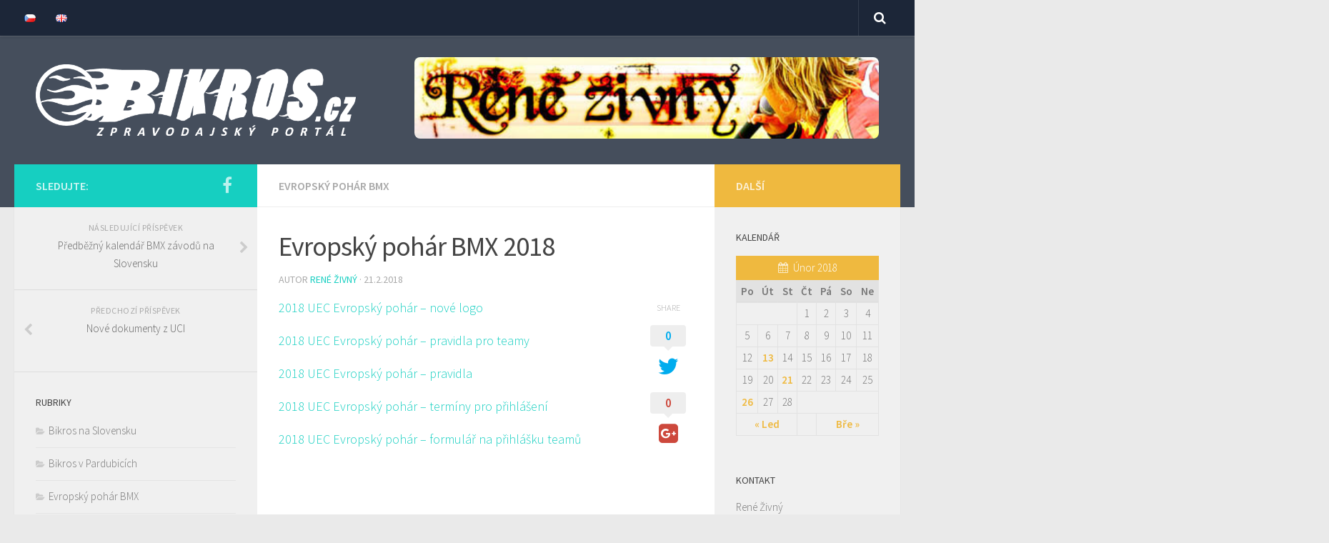

--- FILE ---
content_type: text/html; charset=UTF-8
request_url: http://bikros.cz/wordpress/cs/2018/02/21/evropsky-pohar-bmx-2018/
body_size: 11294
content:
<!DOCTYPE html>
<html class="no-js" lang="cs-CZ">
<head>
  <meta charset="UTF-8">
  <meta name="viewport" content="width=device-width, initial-scale=1.0">
  <link rel="profile" href="http://gmpg.org/xfn/11">
  <link rel="pingback" href="http://bikros.cz/wordpress/xmlrpc.php">

  <title>Evropský pohár BMX 2018 &#8211; Bikros.cz</title>
<script>document.documentElement.className = document.documentElement.className.replace("no-js","js");</script>
<link rel='dns-prefetch' href='//s.w.org' />
<link rel="alternate" type="application/rss+xml" title="Bikros.cz &raquo; RSS zdroj" href="http://bikros.cz/wordpress/cs/feed/" />
<link rel="alternate" type="application/rss+xml" title="Bikros.cz &raquo; RSS komentářů" href="http://bikros.cz/wordpress/cs/comments/feed/" />
<link id="hu-user-gfont" href="//fonts.googleapis.com/css?family=Source+Sans+Pro:400,300italic,300,400italic,600&subset=latin,latin-ext" rel="stylesheet" type="text/css">		<script type="text/javascript">
			window._wpemojiSettings = {"baseUrl":"https:\/\/s.w.org\/images\/core\/emoji\/2.3\/72x72\/","ext":".png","svgUrl":"https:\/\/s.w.org\/images\/core\/emoji\/2.3\/svg\/","svgExt":".svg","source":{"concatemoji":"http:\/\/bikros.cz\/wordpress\/wp-includes\/js\/wp-emoji-release.min.js?ver=4.8.25"}};
			!function(t,a,e){var r,i,n,o=a.createElement("canvas"),l=o.getContext&&o.getContext("2d");function c(t){var e=a.createElement("script");e.src=t,e.defer=e.type="text/javascript",a.getElementsByTagName("head")[0].appendChild(e)}for(n=Array("flag","emoji4"),e.supports={everything:!0,everythingExceptFlag:!0},i=0;i<n.length;i++)e.supports[n[i]]=function(t){var e,a=String.fromCharCode;if(!l||!l.fillText)return!1;switch(l.clearRect(0,0,o.width,o.height),l.textBaseline="top",l.font="600 32px Arial",t){case"flag":return(l.fillText(a(55356,56826,55356,56819),0,0),e=o.toDataURL(),l.clearRect(0,0,o.width,o.height),l.fillText(a(55356,56826,8203,55356,56819),0,0),e===o.toDataURL())?!1:(l.clearRect(0,0,o.width,o.height),l.fillText(a(55356,57332,56128,56423,56128,56418,56128,56421,56128,56430,56128,56423,56128,56447),0,0),e=o.toDataURL(),l.clearRect(0,0,o.width,o.height),l.fillText(a(55356,57332,8203,56128,56423,8203,56128,56418,8203,56128,56421,8203,56128,56430,8203,56128,56423,8203,56128,56447),0,0),e!==o.toDataURL());case"emoji4":return l.fillText(a(55358,56794,8205,9794,65039),0,0),e=o.toDataURL(),l.clearRect(0,0,o.width,o.height),l.fillText(a(55358,56794,8203,9794,65039),0,0),e!==o.toDataURL()}return!1}(n[i]),e.supports.everything=e.supports.everything&&e.supports[n[i]],"flag"!==n[i]&&(e.supports.everythingExceptFlag=e.supports.everythingExceptFlag&&e.supports[n[i]]);e.supports.everythingExceptFlag=e.supports.everythingExceptFlag&&!e.supports.flag,e.DOMReady=!1,e.readyCallback=function(){e.DOMReady=!0},e.supports.everything||(r=function(){e.readyCallback()},a.addEventListener?(a.addEventListener("DOMContentLoaded",r,!1),t.addEventListener("load",r,!1)):(t.attachEvent("onload",r),a.attachEvent("onreadystatechange",function(){"complete"===a.readyState&&e.readyCallback()})),(r=e.source||{}).concatemoji?c(r.concatemoji):r.wpemoji&&r.twemoji&&(c(r.twemoji),c(r.wpemoji)))}(window,document,window._wpemojiSettings);
		</script>
		<style type="text/css">
img.wp-smiley,
img.emoji {
	display: inline !important;
	border: none !important;
	box-shadow: none !important;
	height: 1em !important;
	width: 1em !important;
	margin: 0 .07em !important;
	vertical-align: -0.1em !important;
	background: none !important;
	padding: 0 !important;
}
</style>
<link rel='stylesheet' id='hueman-main-style-css'  href='http://bikros.cz/wordpress/wp-content/themes/hueman/assets/front/css/main.min.css?ver=3.3.10' type='text/css' media='all' />
<link rel='stylesheet' id='theme-stylesheet-css'  href='http://bikros.cz/wordpress/wp-content/themes/hueman/style.css?ver=3.3.10' type='text/css' media='all' />
<link rel='stylesheet' id='hueman-font-awesome-css'  href='http://bikros.cz/wordpress/wp-content/themes/hueman/assets/front/css/font-awesome.min.css?ver=3.3.10' type='text/css' media='all' />
<script type='text/javascript' src='http://bikros.cz/wordpress/wp-includes/js/jquery/jquery.js?ver=1.12.4'></script>
<script type='text/javascript' src='http://bikros.cz/wordpress/wp-includes/js/jquery/jquery-migrate.min.js?ver=1.4.1'></script>
<link rel='https://api.w.org/' href='http://bikros.cz/wordpress/wp-json/' />
<link rel="EditURI" type="application/rsd+xml" title="RSD" href="http://bikros.cz/wordpress/xmlrpc.php?rsd" />
<link rel="wlwmanifest" type="application/wlwmanifest+xml" href="http://bikros.cz/wordpress/wp-includes/wlwmanifest.xml" /> 
<link rel='prev' title='Nové dokumenty z UCI' href='http://bikros.cz/wordpress/cs/2018/02/13/nove-dokumenty-z-uci/' />
<link rel='next' title='Předběžný kalendář BMX závodů na Slovensku' href='http://bikros.cz/wordpress/cs/2018/02/21/predbezny-kalendar-bmx-zavodu-na-slovensku/' />
<meta name="generator" content="WordPress 4.8.25" />
<link rel="canonical" href="http://bikros.cz/wordpress/cs/2018/02/21/evropsky-pohar-bmx-2018/" />
<link rel='shortlink' href='http://bikros.cz/wordpress/?p=727' />
<link rel="alternate" type="application/json+oembed" href="http://bikros.cz/wordpress/wp-json/oembed/1.0/embed?url=http%3A%2F%2Fbikros.cz%2Fwordpress%2Fcs%2F2018%2F02%2F21%2Fevropsky-pohar-bmx-2018%2F" />
<link rel="alternate" type="text/xml+oembed" href="http://bikros.cz/wordpress/wp-json/oembed/1.0/embed?url=http%3A%2F%2Fbikros.cz%2Fwordpress%2Fcs%2F2018%2F02%2F21%2Fevropsky-pohar-bmx-2018%2F&#038;format=xml" />
            <script type="text/javascript" id="ha-customize-btn">
              jQuery( function($) {
                  $( "#wp-admin-bar-customize").find('a').attr('title', 'Customize this page !' );
              });
            </script>
            <style type="text/css" id="ha-fun-ab">
              @-webkit-keyframes super-rainbow {
                0%   { text-shadow : 0px 0px 2px;}
                20%  { text-shadow : 0px 0px 5px; }
                40%  { text-shadow : 0px 0px 10px; }
                60%  { text-shadow : 0px 0px 13px }
                80%  { text-shadow : 0px 0px 10px; }
                100% { text-shadow : 0px 0px 5px; }
              }
              @-moz-keyframes super-rainbow {
                0%   { text-shadow : 0px 0px 2px;}
                20%  { text-shadow : 0px 0px 5px; }
                40%  { text-shadow : 0px 0px 10px; }
                60%  { text-shadow : 0px 0px 13px }
                80%  { text-shadow : 0px 0px 10px; }
                100% { text-shadow : 0px 0px 5px; }
              }

              #wp-admin-bar-customize .ab-item:before {
                  color:#7ECEFD;
                  -webkit-animation: super-rainbow 4s infinite linear;
                   -moz-animation: super-rainbow 4s infinite linear;
              }
            </style>
        <!--[if lt IE 9]>
<script src="http://bikros.cz/wordpress/wp-content/themes/hueman/assets/front/js/ie/html5shiv-printshiv.min.js"></script>
<script src="http://bikros.cz/wordpress/wp-content/themes/hueman/assets/front/js/ie/selectivizr.js"></script>
<![endif]-->
<style type="text/css" id="hu-dynamic-style">/* Dynamic CSS: For no styles in head, copy and put the css below in your child theme's style.css, disable dynamic styles */body { font-family:'Source Sans Pro', Arial, sans-serif;font-size:1.00rem }@media only screen and (min-width: 720px) {
        .nav > li { font-size:1.00rem; }
      }.site-title a img { max-height: 100px; }img { -webkit-border-radius: 8px; border-radius: 8px; }body { background-color: #eaeaea; }</style>
</head>

<body class="post-template-default single single-post postid-727 single-format-standard wp-custom-logo col-3cm full-width topbar-enabled header-desktop-sticky header-mobile-sticky chrome">

<div id="wrapper">

  
  <header id="header" class="top-menu-mobile-on one-mobile-menu top_menu header-ads-desktop ">
        <nav class="nav-container group mobile-menu mobile-sticky " id="nav-topbar" data-menu-id="header-1">
  <div class="mobile-title-logo-in-header">            <p class="site-title"><a class="custom-logo-link" href="http://bikros.cz/wordpress/cs/" rel="home" title="Bikros.cz | Home page"><img src="http://bikros.cz/wordpress/wp-content/uploads/2017/05/cropped-bikros-logo-new-1.png" alt="Bikros.cz"></a></p>
          </div>
        
                    <!-- <div class="ham__navbar-toggler collapsed" aria-expanded="false">
          <div class="ham__navbar-span-wrapper">
            <span class="ham-toggler-menu__span"></span>
          </div>
        </div> -->
        <div class="ham__navbar-toggler-two collapsed" title="Menu" aria-expanded="false">
          <div class="ham__navbar-span-wrapper">
            <span class="line line-1"></span>
            <span class="line line-2"></span>
            <span class="line line-3"></span>
          </div>
        </div>
            
      <div class="nav-text"></div>
      <div class="nav-wrap container">
                  <ul class="nav container-inner group mobile-search">
            <li>
              <form method="get" class="searchform themeform" action="http://bikros.cz/wordpress/cs/">
	<div>
		<input type="text" class="search" name="s" onblur="if(this.value=='')this.value='Zadejte hledaný text a stiskněte enter';" onfocus="if(this.value=='Zadejte hledaný text a stiskněte enter')this.value='';" value="Zadejte hledaný text a stiskněte enter" />
	</div>
</form>            </li>
          </ul>
                <ul id="menu-menu" class="nav container-inner group"><li id="menu-item-66-cs" class="lang-item lang-item-5 lang-item-cs lang-item-first current-lang menu-item menu-item-type-custom menu-item-object-custom menu-item-66-cs"><a href="http://bikros.cz/wordpress/cs/2018/02/21/evropsky-pohar-bmx-2018/" hreflang="cs-CZ" lang="cs-CZ"><img src="[data-uri]" title="Čeština" alt="Čeština" /></a></li>
<li id="menu-item-66-en" class="lang-item lang-item-8 lang-item-en no-translation menu-item menu-item-type-custom menu-item-object-custom menu-item-66-en"><a href="http://bikros.cz/wordpress/en/" hreflang="en-GB" lang="en-GB"><img src="[data-uri]" title="English" alt="English" /></a></li>
</ul>      </div>
</nav><!--/#nav-topbar-->  
        <nav class="nav-container group desktop-menu desktop-sticky " id="nav-topbar" data-menu-id="header-2">
    <div class="nav-text"></div>
  <div class="topbar-toggle-down">
    <i class="fa fa-angle-double-down" aria-hidden="true" data-toggle="down" title="Expand menu"></i>
    <i class="fa fa-angle-double-up" aria-hidden="true" data-toggle="up" title="Collapse menu"></i>
  </div>
  <div class="nav-wrap container">
    <ul id="menu-menu-1" class="nav container-inner group"><li class="lang-item lang-item-5 lang-item-cs lang-item-first current-lang menu-item menu-item-type-custom menu-item-object-custom menu-item-66-cs"><a href="http://bikros.cz/wordpress/cs/2018/02/21/evropsky-pohar-bmx-2018/" hreflang="cs-CZ" lang="cs-CZ"><img src="[data-uri]" title="Čeština" alt="Čeština" /></a></li>
<li class="lang-item lang-item-8 lang-item-en no-translation menu-item menu-item-type-custom menu-item-object-custom menu-item-66-en"><a href="http://bikros.cz/wordpress/en/" hreflang="en-GB" lang="en-GB"><img src="[data-uri]" title="English" alt="English" /></a></li>
</ul>  </div>
      <div id="topbar-header-search" class="container">
      <div class="container-inner">
        <div class="toggle-search"><i class="fa fa-search"></i></div>
        <div class="search-expand">
          <div class="search-expand-inner"><form method="get" class="searchform themeform" action="http://bikros.cz/wordpress/cs/">
	<div>
		<input type="text" class="search" name="s" onblur="if(this.value=='')this.value='Zadejte hledaný text a stiskněte enter';" onfocus="if(this.value=='Zadejte hledaný text a stiskněte enter')this.value='';" value="Zadejte hledaný text a stiskněte enter" />
	</div>
</form></div>
        </div>
      </div><!--/.container-inner-->
    </div><!--/.container-->
  
</nav><!--/#nav-topbar-->  
  <div class="container group">
        <div class="container-inner">

      
              <div class="group pad central-header-zone">
                <div class="logo-tagline-group">
                                <p class="site-title"><a class="custom-logo-link" href="http://bikros.cz/wordpress/cs/" rel="home" title="Bikros.cz | Home page"><img src="http://bikros.cz/wordpress/wp-content/uploads/2017/05/cropped-bikros-logo-new-1.png" alt="Bikros.cz"></a></p>
                                                      <p class="site-description"></p>
                                    </div>

                                    <div id="header-widgets">
                        <div id="text-7" class="widget widget_text">			<div class="textwidget"><a href="http://renda.bikros.cz/" target="_blank"><img src="http://bikros.cz/wordpress/wp-content/uploads/2017/05/renda_banner.jpg" width="650px"></a></div>
		</div>                    </div><!--/#header-ads-->
                              </div>

      
      
    </div><!--/.container-inner-->
      </div><!--/.container-->

</header><!--/#header-->
  
  <div class="container" id="page">
    <div class="container-inner">
            <div class="main">
        <div class="main-inner group">
          
              <section class="content">
              <div class="page-title pad group">
          	    		<ul class="meta-single group">
    			<li class="category"><a href="http://bikros.cz/wordpress/cs/category/evropsky-pohar/" rel="category tag">Evropský pohár BMX</a></li>
    			    		</ul>

    	
    </div><!--/.page-title-->
          <div class="pad group">
              <article class="post-727 post type-post status-publish format-standard has-post-thumbnail hentry category-evropsky-pohar">
    <div class="post-inner group">

      <h1 class="post-title entry-title">Evropský pohár BMX 2018</h1>
<p class="post-byline">Autor   <span class="vcard author">
     <span class="fn"><a href="http://bikros.cz/wordpress/cs/author/renda/" title="Příspěvky od René Živný" rel="author">René Živný</a></span>
   </span> &middot;
                            <time class="published" datetime="21.2.2018">21.2.2018</time>
               </p>
      
      <div class="clear"></div>

      <div class="entry themeform share">
        <div class="entry-inner">
          <p><a href="http://bikros.cz/wordpress/wp-content/uploads/2018/02/2018-UEC-Evropský-pohár-nové-logo.pdf">2018 UEC Evropský pohár &#8211; nové logo</a></p>
<p><a href="http://bikros.cz/wordpress/wp-content/uploads/2018/02/2018-UEC-Evropský-pohár-pravidla-pro-teamy.pdf">2018 UEC Evropský pohár &#8211; pravidla pro teamy</a></p>
<p><a href="http://bikros.cz/wordpress/wp-content/uploads/2018/02/2018-UEC-Evropský-pohár-pravidla.pdf">2018 UEC Evropský pohár &#8211; pravidla</a></p>
<p><a href="http://bikros.cz/wordpress/wp-content/uploads/2018/02/2018-UEC-Evropský-pohár-termíny-pro-přihlášení.pdf">2018 UEC Evropský pohár &#8211; termíny pro přihlášení</a></p>
<p><a href="http://bikros.cz/wordpress/wp-content/uploads/2018/02/2018-UEC-Evropský-pohár-formulář-na-přihlášku-teamů.xlsx">2018 UEC Evropský pohár &#8211; formulář na přihlášku teamů</a></p>
<p>&nbsp;</p>
<p>&nbsp;</p>
<p>&nbsp;</p>
<p>&nbsp;</p>
<p>&nbsp;</p>
<p>&nbsp;</p>
<p>&nbsp;</p>
<p>&nbsp;</p>
<p>&nbsp;</p>
<p>&nbsp;</p>
<p>&nbsp;</p>
<p>&nbsp;</p>
<p>&nbsp;</p>
          <nav class="pagination group">
                      </nav><!--/.pagination-->
        </div>

        <div class="sharrre-container">
	<span>Share</span>
  	   <div id="twitter" data-url="http://bikros.cz/wordpress/cs/2018/02/21/evropsky-pohar-bmx-2018/" data-text="Evropský pohár BMX 2018" data-title="Tweet"><a class="box" href="#"><div class="count" href="#"><i class="fa fa-plus"></i></div><div class="share"><i class="fa fa-twitter"></i></div></a></div>
    	   <div id="facebook" data-url="http://bikros.cz/wordpress/cs/2018/02/21/evropsky-pohar-bmx-2018/" data-text="Evropský pohár BMX 2018" data-title="Like"></div>
    	   <div id="googleplus" data-url="http://bikros.cz/wordpress/cs/2018/02/21/evropsky-pohar-bmx-2018/" data-text="Evropský pohár BMX 2018" data-title="+1"></div>
      </div><!--/.sharrre-container-->

<script type="text/javascript">
  	// Sharrre
  	jQuery( function($) {
                		$('#twitter').sharrre({
        			share: {
        				twitter: true
        			},
        			template: '<a class="box" href="#"><div class="count" href="#">{total}</div><div class="share"><i class="fa fa-twitter"></i></div></a>',
        			enableHover: false,
        			enableTracking: true,
        			buttons: { twitter: {via: ''}},
        			click: function(api, options){
        				api.simulateClick();
        				api.openPopup('twitter');
        			}
        		});
            		            $('#facebook').sharrre({
        			share: {
        				facebook: true
        			},
        			template: '<a class="box" href="#"><div class="count" href="#">{total}</div><div class="share"><i class="fa fa-facebook-square"></i></div></a>',
        			enableHover: false,
        			enableTracking: true,
              buttons:{layout: 'box_count'},
        			click: function(api, options){
        				api.simulateClick();
        				api.openPopup('facebook');
        			}
        		});
                                    		$('#googleplus').sharrre({
        			share: {
        				googlePlus: true
        			},
        			template: '<a class="box" href="#"><div class="count" href="#">{total}</div><div class="share"><i class="fa fa-google-plus-square"></i></div></a>',
        			enableHover: false,
        			enableTracking: true,
              buttons:{size: 'tall'},
        			urlCurl: 'http://bikros.cz/wordpress/wp-content/plugins/hueman-addons/addons/assets/front/js/sharrre.php',
        			click: function(api, options){
        				api.simulateClick();
        				api.openPopup('googlePlus');
        			}
        		});
                        
    		
    			// Scrollable sharrre bar, contributed by Erik Frye. Awesome!
    			var $_shareContainer = $(".sharrre-container"),
    			    $_header         = $('#header'),
    			    $_postEntry      = $('.entry'),
        			$window          = $(window),
        			startSharePosition = $_shareContainer.offset(),//object
        			contentBottom    = $_postEntry.offset().top + $_postEntry.outerHeight(),
        			topOfTemplate    = $_header.offset().top,
              topSpacing       = _setTopSpacing();

          //triggered on scroll
    			shareScroll = function(){
      				var scrollTop     = $window.scrollTop() + topOfTemplate,
      				    stopLocation  = contentBottom - ($_shareContainer.outerHeight() + topSpacing);

              $_shareContainer.css({position : 'fixed'});

      				if( scrollTop > stopLocation ){
      					  $_shareContainer.css( { position:'relative' } );
                  $_shareContainer.offset(
                      {
                        top: contentBottom - $_shareContainer.outerHeight(),
                        left: startSharePosition.left,
                      }
                  );
      				}
      				else if (scrollTop >= $_postEntry.offset().top - topSpacing){
      					 $_shareContainer.css( { position:'fixed',top: '100px' } );
                 $_shareContainer.offset(
                      {
                        //top: scrollTop + topSpacing,
                        left: startSharePosition.left,
                      }
                  );
      				} else if (scrollTop < startSharePosition.top + ( topSpacing - 1 ) ) {
      					 $_shareContainer.css( { position:'relative' } );
                 $_shareContainer.offset(
                      {
                        top: $_postEntry.offset().top,
                        left:startSharePosition.left,
                      }
                  );
      				}
    			},

          //triggered on resize
    			shareMove = function() {
      				startSharePosition = $_shareContainer.offset();
      				contentBottom = $_postEntry.offset().top + $_postEntry.outerHeight();
      				topOfTemplate = $_header.offset().top;
      				_setTopSpacing();
    			};

    			/* As new images load the page content body gets longer. The bottom of the content area needs to be adjusted in case images are still loading. */
    			setTimeout( function() {
    				  contentBottom = $_postEntry.offset().top + $_postEntry.outerHeight();
    			}, 2000);

          function _setTopSpacing(){
              var distanceFromTop  = 20;

              if( $window.width() > 1024 ) {
                topSpacing = distanceFromTop + $('.nav-wrap').outerHeight();
              } else {
                topSpacing = distanceFromTop;
              }
              return topSpacing;
          }

          //setup event listeners
          $window.scroll( _.throttle( function() {
              if ( $window.width() > 719 ) {
                  shareScroll();
              } else {
                  $_shareContainer.css({
                      top:'',
                      left:'',
                      position:''
                  })
              }
          }, 50 ) );
          $window.resize( _.debounce( function() {
              if ( $window.width() > 719 ) {
                  shareMove();
              } else {
                  $_shareContainer.css({
                      top:'',
                      left:'',
                      position:''
                  })
              }
          }, 50 ) );
    		
  	});
</script>
        <div class="clear"></div>
      </div><!--/.entry-->

    </div><!--/.post-inner-->
  </article><!--/.post-->

<div class="clear"></div>






<h4 class="heading">
	<i class="fa fa-hand-o-right"></i>Mohlo by se vám líbit...</h4>

<ul class="related-posts group">

		<li class="related post-hover">
		<article class="post-313 post type-post status-publish format-standard has-post-thumbnail hentry category-evropsky-pohar">

			<div class="post-thumbnail">
				<a href="http://bikros.cz/wordpress/cs/2017/10/03/evropsky-pohar-bmx-2017-konecne-vysledky/" title="Evropský pohár BMX 2017 &#8211; konečné výsledky">
					<img width="520" height="245" src="http://bikros.cz/wordpress/wp-content/uploads/2017/10/58cfbbe180d1d-520x245.jpg" class="attachment-thumb-medium size-thumb-medium wp-post-image" alt="" srcset="http://bikros.cz/wordpress/wp-content/uploads/2017/10/58cfbbe180d1d-520x245.jpg 520w, http://bikros.cz/wordpress/wp-content/uploads/2017/10/58cfbbe180d1d-720x340.jpg 720w" sizes="(max-width: 520px) 100vw, 520px" />																			</a>
							</div><!--/.post-thumbnail-->

			<div class="related-inner">

				<h4 class="post-title entry-title">
					<a href="http://bikros.cz/wordpress/cs/2017/10/03/evropsky-pohar-bmx-2017-konecne-vysledky/" rel="bookmark" title="Evropský pohár BMX 2017 &#8211; konečné výsledky">Evropský pohár BMX 2017 &#8211; konečné výsledky</a>
				</h4><!--/.post-title-->

				<div class="post-meta group">
					<p class="post-date">
  <time class="published updated" datetime="2017-10-03 17:41:40">3.10.2017</time>
</p>

  <p class="post-byline" style="display:none">&nbsp;Autor    <span class="vcard author">
      <span class="fn"><a href="http://bikros.cz/wordpress/cs/author/renda/" title="Příspěvky od René Živný" rel="author">René Živný</a></span>
    </span> &middot; Published <span class="published">3.10.2017</span>
      </p>
				</div><!--/.post-meta-->

			</div><!--/.related-inner-->

		</article>
	</li><!--/.related-->
		<li class="related post-hover">
		<article class="post-751 post type-post status-publish format-standard has-post-thumbnail hentry category-evropsky-pohar">

			<div class="post-thumbnail">
				<a href="http://bikros.cz/wordpress/cs/2018/03/21/info-o-uvodnim-evropskem-poharu-v-italii/" title="Info o úvodním Evropském poháru v Itálii">
					<img width="520" height="245" src="http://bikros.cz/wordpress/wp-content/uploads/2018/02/uec-520x245.jpg" class="attachment-thumb-medium size-thumb-medium wp-post-image" alt="" srcset="http://bikros.cz/wordpress/wp-content/uploads/2018/02/uec-520x245.jpg 520w, http://bikros.cz/wordpress/wp-content/uploads/2018/02/uec-720x340.jpg 720w" sizes="(max-width: 520px) 100vw, 520px" />																			</a>
							</div><!--/.post-thumbnail-->

			<div class="related-inner">

				<h4 class="post-title entry-title">
					<a href="http://bikros.cz/wordpress/cs/2018/03/21/info-o-uvodnim-evropskem-poharu-v-italii/" rel="bookmark" title="Info o úvodním Evropském poháru v Itálii">Info o úvodním Evropském poháru v Itálii</a>
				</h4><!--/.post-title-->

				<div class="post-meta group">
					<p class="post-date">
  <time class="published updated" datetime="2018-03-21 11:51:36">21.3.2018</time>
</p>

  <p class="post-byline" style="display:none">&nbsp;Autor    <span class="vcard author">
      <span class="fn"><a href="http://bikros.cz/wordpress/cs/author/renda/" title="Příspěvky od René Živný" rel="author">René Živný</a></span>
    </span> &middot; Published <span class="published">21.3.2018</span>
      </p>
				</div><!--/.post-meta-->

			</div><!--/.related-inner-->

		</article>
	</li><!--/.related-->
		<li class="related post-hover">
		<article class="post-767 post type-post status-publish format-standard has-post-thumbnail hentry category-evropsky-pohar">

			<div class="post-thumbnail">
				<a href="http://bikros.cz/wordpress/cs/2018/03/29/kompletni-vysledky-z-uvodniho-zavodu-ep-ve-verone-italie/" title="Kompletní výsledky z úvodního závodu EP ve Veroně (Itálie)">
					<img width="520" height="245" src="http://bikros.cz/wordpress/wp-content/uploads/2018/03/verona-520x245.jpg" class="attachment-thumb-medium size-thumb-medium wp-post-image" alt="" srcset="http://bikros.cz/wordpress/wp-content/uploads/2018/03/verona-520x245.jpg 520w, http://bikros.cz/wordpress/wp-content/uploads/2018/03/verona-720x340.jpg 720w" sizes="(max-width: 520px) 100vw, 520px" />																			</a>
							</div><!--/.post-thumbnail-->

			<div class="related-inner">

				<h4 class="post-title entry-title">
					<a href="http://bikros.cz/wordpress/cs/2018/03/29/kompletni-vysledky-z-uvodniho-zavodu-ep-ve-verone-italie/" rel="bookmark" title="Kompletní výsledky z úvodního závodu EP ve Veroně (Itálie)">Kompletní výsledky z úvodního závodu EP ve Veroně (Itálie)</a>
				</h4><!--/.post-title-->

				<div class="post-meta group">
					<p class="post-date">
  <time class="published updated" datetime="2018-03-29 09:11:28">29.3.2018</time>
</p>

  <p class="post-byline" style="display:none">&nbsp;Autor    <span class="vcard author">
      <span class="fn"><a href="http://bikros.cz/wordpress/cs/author/renda/" title="Příspěvky od René Živný" rel="author">René Živný</a></span>
    </span> &middot; Published <span class="published">29.3.2018</span>
      </p>
				</div><!--/.post-meta-->

			</div><!--/.related-inner-->

		</article>
	</li><!--/.related-->
		
</ul><!--/.post-related-->



<section id="comments" class="themeform">

	
					<!-- comments closed, no comments -->
		
	
	
</section><!--/#comments-->          </div><!--/.pad-->
        </section><!--/.content-->
          

	<div class="sidebar s1 collapsed" data-position="left" data-layout="col-3cm" data-sb-id="s1">

		<a class="sidebar-toggle" title="Rozbalit postranní panel"><i class="fa icon-sidebar-toggle"></i></a>

		<div class="sidebar-content">

			  			<div class="sidebar-top group">
                        <p>Sledujte:</p>
          
          <ul class="social-links"><li><a rel="nofollow" class="social-tooltip"  title="Sledujte nás na Facebook" href="https://www.facebook.com/rene.zivny?fref=ts" target="_blank"  style="color:rgba(255,255,255,0.7)"><i class="fa fa-facebook"></i></a></li></ul>  			</div>
			
				<ul class="post-nav group">
		<li class="next"><a href="http://bikros.cz/wordpress/cs/2018/02/21/predbezny-kalendar-bmx-zavodu-na-slovensku/" rel="next"><i class="fa fa-chevron-right"></i><strong>Následující příspěvek</strong> <span>Předběžný kalendář BMX závodů na Slovensku</span></a></li>
		<li class="previous"><a href="http://bikros.cz/wordpress/cs/2018/02/13/nove-dokumenty-z-uci/" rel="prev"><i class="fa fa-chevron-left"></i><strong>Předchozí příspěvek</strong> <span>Nové dokumenty z UCI</span></a></li>
	</ul>

			
			<div id="categories-2" class="widget widget_categories"><h3 class="widget-title">Rubriky</h3>		<ul>
	<li class="cat-item cat-item-38"><a href="http://bikros.cz/wordpress/cs/category/bikros-na-slovensku/" >Bikros na Slovensku</a>
</li>
	<li class="cat-item cat-item-26"><a href="http://bikros.cz/wordpress/cs/category/bikros-v-pardubicich/" title="Info o dění a závodech v Pardubicích">Bikros v Pardubicích</a>
</li>
	<li class="cat-item cat-item-34"><a href="http://bikros.cz/wordpress/cs/category/evropsky-pohar/" title="Informace o Evropském poháru">Evropský pohár BMX</a>
</li>
	<li class="cat-item cat-item-32"><a href="http://bikros.cz/wordpress/cs/category/info-o-domacich-zavodech/" title="Informace o domácích závodech">Informace o domácích závodech</a>
</li>
	<li class="cat-item cat-item-24"><a href="http://bikros.cz/wordpress/cs/category/mistrovstvi-evropy/" title="info o závodech Evropského šampionátu">Mistrovství Evropy BMX</a>
</li>
	<li class="cat-item cat-item-22"><a href="http://bikros.cz/wordpress/cs/category/mistrovstvi-sveta/" title="info o světových šampionátech">Mistrovství světa BMX</a>
</li>
	<li class="cat-item cat-item-1"><a href="http://bikros.cz/wordpress/cs/category/novinky-z-domaciho-bmx/" title="Aktuální informace z bikrosu">Novinky z domácího BMX</a>
</li>
	<li class="cat-item cat-item-30"><a href="http://bikros.cz/wordpress/cs/category/novinky-ze-sveta/" title="Novinky ze světového bikrosu">Novinky ze světového bikrosu</a>
</li>
	<li class="cat-item cat-item-3"><a href="http://bikros.cz/wordpress/cs/category/reportaze/" title="Reportáže z prostředí bikrosového sportu">Reportáže</a>
</li>
	<li class="cat-item cat-item-20"><a href="http://bikros.cz/wordpress/cs/category/svetovy-pohar/" title="info o Světovém poháru BMX">Světový pohár BMX</a>
</li>
	<li class="cat-item cat-item-36"><a href="http://bikros.cz/wordpress/cs/category/usa-bmx/" title="Info o závodech americké série">USA BMX</a>
</li>
	<li class="cat-item cat-item-4"><a href="http://bikros.cz/wordpress/cs/category/vysledky-z-domacich-zavodu/" title="Výsledky z domácích závodů">Výsledky z domácích závodů</a>
</li>
	<li class="cat-item cat-item-28"><a href="http://bikros.cz/wordpress/cs/category/vysledky-ze-sveta/" title="výsledky z celého světa">Výsledky ze světových závodů BMX</a>
</li>
		</ul>
</div><div id="archives-2" class="widget widget_archive"><h3 class="widget-title">Archiv</h3>		<ul>
			<li><a href='http://bikros.cz/wordpress/cs/2023/08/'>Srpen 2023</a></li>
	<li><a href='http://bikros.cz/wordpress/cs/2018/04/'>Duben 2018</a></li>
	<li><a href='http://bikros.cz/wordpress/cs/2018/03/'>Březen 2018</a></li>
	<li><a href='http://bikros.cz/wordpress/cs/2018/02/'>Únor 2018</a></li>
	<li><a href='http://bikros.cz/wordpress/cs/2018/01/'>Leden 2018</a></li>
	<li><a href='http://bikros.cz/wordpress/cs/2017/12/'>Prosinec 2017</a></li>
	<li><a href='http://bikros.cz/wordpress/cs/2017/11/'>Listopad 2017</a></li>
	<li><a href='http://bikros.cz/wordpress/cs/2017/10/'>Říjen 2017</a></li>
	<li><a href='http://bikros.cz/wordpress/cs/2017/05/'>Květen 2017</a></li>
	<li><a href='http://bikros.cz/wordpress/cs/2017/04/'>Duben 2017</a></li>
	<li><a href='http://bikros.cz/wordpress/cs/2017/03/'>Březen 2017</a></li>
		</ul>
		</div><div id="text-3" class="widget widget_text"><h3 class="widget-title">Akce</h3>			<div class="textwidget"><a href="https://tokyo2020.jp/en/" target="_balnk">OH 2020 - Tokio</a><br>
MS BMX 2017 - Rock Hill (USA)</div>
		</div><div id="text-9" class="widget widget_text"><h3 class="widget-title">PORTÁL | ARCHIV</h3>			<div class="textwidget">CS | <a href="http://bikros.cz/Bikros_cj/index.php" target="_blank">Archiv české verze portálu</a><br>
EN | <a href="http://bikros.cz/Bikros_aj/index.php" target="_blank">Archive English version of the portal</a></div>
		</div>
		</div><!--/.sidebar-content-->

	</div><!--/.sidebar-->

	<div class="sidebar s2 collapsed" data-position="right" data-layout="col-3cm" data-sb-id="s2">

	<a class="sidebar-toggle" title="Rozbalit postranní panel"><i class="fa icon-sidebar-toggle"></i></a>

	<div class="sidebar-content">

		  		<div class="sidebar-top group">
  			<p>Další</p>
  		</div>
		
		
		<div id="calendar-3" class="widget widget_calendar"><h3 class="widget-title">Kalendář</h3><div id="calendar_wrap"><table id="wp-calendar">
		<caption>Únor 2018</caption>
		<thead>
		<tr>
		<th scope="col" title="Pondělí">Po</th>
		<th scope="col" title="Úterý">Út</th>
		<th scope="col" title="Středa">St</th>
		<th scope="col" title="Čtvrtek">Čt</th>
		<th scope="col" title="Pátek">Pá</th>
		<th scope="col" title="Sobota">So</th>
		<th scope="col" title="Neděle">Ne</th>
		</tr>
		</thead>

		<tfoot>
		<tr>
		<td colspan="3" id="prev"><a href="http://bikros.cz/wordpress/cs/2018/01/">&laquo; Led</a></td>
		<td class="pad">&nbsp;</td>
		<td colspan="3" id="next"><a href="http://bikros.cz/wordpress/cs/2018/03/">Bře &raquo;</a></td>
		</tr>
		</tfoot>

		<tbody>
		<tr>
		<td colspan="3" class="pad">&nbsp;</td><td>1</td><td>2</td><td>3</td><td>4</td>
	</tr>
	<tr>
		<td>5</td><td>6</td><td>7</td><td>8</td><td>9</td><td>10</td><td>11</td>
	</tr>
	<tr>
		<td>12</td><td><a href="http://bikros.cz/wordpress/cs/2018/02/13/" aria-label="Posts published on 13.2.2018">13</a></td><td>14</td><td>15</td><td>16</td><td>17</td><td>18</td>
	</tr>
	<tr>
		<td>19</td><td>20</td><td><a href="http://bikros.cz/wordpress/cs/2018/02/21/" aria-label="Posts published on 21.2.2018">21</a></td><td>22</td><td>23</td><td>24</td><td>25</td>
	</tr>
	<tr>
		<td><a href="http://bikros.cz/wordpress/cs/2018/02/26/" aria-label="Posts published on 26.2.2018">26</a></td><td>27</td><td>28</td>
		<td class="pad" colspan="4">&nbsp;</td>
	</tr>
	</tbody>
	</table></div></div><div id="text-5" class="widget widget_text"><h3 class="widget-title">Kontakt</h3>			<div class="textwidget"><b>René Živný</b><br>
E-mail: <a href="mailto:zivnybikros@seznam.cz">zivnybikros@seznam.cz</a><br>
Web: <a href="http://renda.bikros.cz" target="_blank">renda.bikros.cz</a></div>
		</div><div id="alxtabs-3" class="widget widget_hu_tabs">
<h3 class="widget-title"></h3><ul class="alx-tabs-nav group tab-count-4"><li class="alx-tab tab-recent"><a href="#tab-recent-3" title="Nejnovější příspěvky"><i class="fa fa-clock-o"></i><span>Nejnovější příspěvky</span></a></li><li class="alx-tab tab-popular"><a href="#tab-popular-3" title="Oblíbené příspěvky"><i class="fa fa-star"></i><span>Oblíbené příspěvky</span></a></li><li class="alx-tab tab-comments"><a href="#tab-comments-3" title="Nejnovější komentáře"><i class="fa fa-comments-o"></i><span>Nejnovější komentáře</span></a></li><li class="alx-tab tab-tags"><a href="#tab-tags-3" title="Štítky"><i class="fa fa-tags"></i><span>Štítky</span></a></li></ul>
	<div class="alx-tabs-container">


		
						
			<ul id="tab-recent-3" class="alx-tab group thumbs-enabled">
								<li>

										<div class="tab-item-thumbnail">
						<a href="http://bikros.cz/wordpress/cs/2023/08/11/streamy-z-ms-2023-kategorie-challenge/" title="Streamy z MS 2023 &#8211; kategorie challenge">
							<img width="160" height="160" src="http://bikros.cz/wordpress/wp-content/uploads/2023/08/ralis-160x160.jpg" class="attachment-thumb-small size-thumb-small wp-post-image" alt="" srcset="http://bikros.cz/wordpress/wp-content/uploads/2023/08/ralis-160x160.jpg 160w, http://bikros.cz/wordpress/wp-content/uploads/2023/08/ralis-150x150.jpg 150w, http://bikros.cz/wordpress/wp-content/uploads/2023/08/ralis-320x320.jpg 320w" sizes="(max-width: 160px) 100vw, 160px" />																											</a>
					</div>
					
					<div class="tab-item-inner group">
						<p class="tab-item-category"><a href="http://bikros.cz/wordpress/cs/category/mistrovstvi-sveta/" rel="category tag">Mistrovství světa BMX</a></p>						<p class="tab-item-title"><a href="http://bikros.cz/wordpress/cs/2023/08/11/streamy-z-ms-2023-kategorie-challenge/" rel="bookmark" title="Streamy z MS 2023 &#8211; kategorie challenge">Streamy z MS 2023 &#8211; kategorie challenge</a></p>
						<p class="tab-item-date">11 Srp, 2023</p>					</div>

				</li>
								<li>

										<div class="tab-item-thumbnail">
						<a href="http://bikros.cz/wordpress/cs/2018/04/24/foto-drahy-v-klatovech/" title="Foto dráhy v Klatovech">
							<img width="160" height="160" src="http://bikros.cz/wordpress/wp-content/uploads/2018/04/Klatovy-1-160x160.jpg" class="attachment-thumb-small size-thumb-small wp-post-image" alt="" srcset="http://bikros.cz/wordpress/wp-content/uploads/2018/04/Klatovy-1-160x160.jpg 160w, http://bikros.cz/wordpress/wp-content/uploads/2018/04/Klatovy-1-150x150.jpg 150w, http://bikros.cz/wordpress/wp-content/uploads/2018/04/Klatovy-1-320x320.jpg 320w" sizes="(max-width: 160px) 100vw, 160px" />																											</a>
					</div>
					
					<div class="tab-item-inner group">
						<p class="tab-item-category"><a href="http://bikros.cz/wordpress/cs/category/reportaze/" rel="category tag">Reportáže</a></p>						<p class="tab-item-title"><a href="http://bikros.cz/wordpress/cs/2018/04/24/foto-drahy-v-klatovech/" rel="bookmark" title="Foto dráhy v Klatovech">Foto dráhy v Klatovech</a></p>
						<p class="tab-item-date">24 Dub, 2018</p>					</div>

				</li>
								<li>

										<div class="tab-item-thumbnail">
						<a href="http://bikros.cz/wordpress/cs/2018/04/20/vysledky-z-pardubic/" title="Výsledky z Pardubic">
							<img width="160" height="160" src="http://bikros.cz/wordpress/wp-content/uploads/2017/10/aqua2-160x160.jpg" class="attachment-thumb-small size-thumb-small wp-post-image" alt="" srcset="http://bikros.cz/wordpress/wp-content/uploads/2017/10/aqua2-160x160.jpg 160w, http://bikros.cz/wordpress/wp-content/uploads/2017/10/aqua2-150x150.jpg 150w, http://bikros.cz/wordpress/wp-content/uploads/2017/10/aqua2-320x320.jpg 320w" sizes="(max-width: 160px) 100vw, 160px" />																											</a>
					</div>
					
					<div class="tab-item-inner group">
						<p class="tab-item-category"><a href="http://bikros.cz/wordpress/cs/category/reportaze/" rel="category tag">Reportáže</a></p>						<p class="tab-item-title"><a href="http://bikros.cz/wordpress/cs/2018/04/20/vysledky-z-pardubic/" rel="bookmark" title="Výsledky z Pardubic">Výsledky z Pardubic</a></p>
						<p class="tab-item-date">20 Dub, 2018</p>					</div>

				</li>
											</ul><!--/.alx-tab-->

		

		
						<ul id="tab-popular-3" class="alx-tab group thumbs-enabled">

								<li>

										<div class="tab-item-thumbnail">
						<a href="http://bikros.cz/wordpress/cs/2017/04/18/velo-burza-bmx/" title="VELO &#8211; BURZA &#8211; BMX">
							<img width="160" height="160" src="http://bikros.cz/wordpress/wp-content/uploads/2017/05/201704182215_brda-160x160.jpg" class="attachment-thumb-small size-thumb-small wp-post-image" alt="" srcset="http://bikros.cz/wordpress/wp-content/uploads/2017/05/201704182215_brda-160x160.jpg 160w, http://bikros.cz/wordpress/wp-content/uploads/2017/05/201704182215_brda-150x150.jpg 150w, http://bikros.cz/wordpress/wp-content/uploads/2017/05/201704182215_brda-320x320.jpg 320w" sizes="(max-width: 160px) 100vw, 160px" />																											</a>
					</div>
					
					<div class="tab-item-inner group">
						<p class="tab-item-category"><a href="http://bikros.cz/wordpress/cs/category/novinky-z-domaciho-bmx/" rel="category tag">Novinky z domácího BMX</a></p>						<p class="tab-item-title"><a href="http://bikros.cz/wordpress/cs/2017/04/18/velo-burza-bmx/" rel="bookmark" title="VELO &#8211; BURZA &#8211; BMX">VELO &#8211; BURZA &#8211; BMX</a></p>
						<p class="tab-item-date">18 Dub, 2017</p>					</div>

				</li>
								<li>

										<div class="tab-item-thumbnail">
						<a href="http://bikros.cz/wordpress/cs/2017/10/04/cesko-polsky-pohar-v-opave/" title="Česko &#8211; Polský pohár v Opavě">
							<img width="160" height="160" src="http://bikros.cz/wordpress/wp-content/uploads/2017/10/Opava-logo-160x160.jpg" class="attachment-thumb-small size-thumb-small wp-post-image" alt="" srcset="http://bikros.cz/wordpress/wp-content/uploads/2017/10/Opava-logo-160x160.jpg 160w, http://bikros.cz/wordpress/wp-content/uploads/2017/10/Opava-logo-150x150.jpg 150w, http://bikros.cz/wordpress/wp-content/uploads/2017/10/Opava-logo-300x300.jpg 300w, http://bikros.cz/wordpress/wp-content/uploads/2017/10/Opava-logo-768x768.jpg 768w, http://bikros.cz/wordpress/wp-content/uploads/2017/10/Opava-logo-320x320.jpg 320w, http://bikros.cz/wordpress/wp-content/uploads/2017/10/Opava-logo.jpg 856w" sizes="(max-width: 160px) 100vw, 160px" />																											</a>
					</div>
					
					<div class="tab-item-inner group">
						<p class="tab-item-category"><a href="http://bikros.cz/wordpress/cs/category/info-o-domacich-zavodech/" rel="category tag">Informace o domácích závodech</a></p>						<p class="tab-item-title"><a href="http://bikros.cz/wordpress/cs/2017/10/04/cesko-polsky-pohar-v-opave/" rel="bookmark" title="Česko &#8211; Polský pohár v Opavě">Česko &#8211; Polský pohár v Opavě</a></p>
						<p class="tab-item-date">4 Říj, 2017</p>					</div>

				</li>
								<li>

										<div class="tab-item-thumbnail">
						<a href="http://bikros.cz/wordpress/cs/2017/10/24/usa-bmx-sunshine-state-nationals-vysledky-pro/" title="USA BMX Sunshine State Nationals &#8211; výsledky PRO">
							<img width="160" height="160" src="http://bikros.cz/wordpress/wp-content/uploads/2017/10/sunshine2-160x160.jpg" class="attachment-thumb-small size-thumb-small wp-post-image" alt="" srcset="http://bikros.cz/wordpress/wp-content/uploads/2017/10/sunshine2-160x160.jpg 160w, http://bikros.cz/wordpress/wp-content/uploads/2017/10/sunshine2-150x150.jpg 150w, http://bikros.cz/wordpress/wp-content/uploads/2017/10/sunshine2-320x320.jpg 320w" sizes="(max-width: 160px) 100vw, 160px" />																											</a>
					</div>
					
					<div class="tab-item-inner group">
						<p class="tab-item-category"><a href="http://bikros.cz/wordpress/cs/category/vysledky-ze-sveta/" rel="category tag">Výsledky ze světových závodů BMX</a></p>						<p class="tab-item-title"><a href="http://bikros.cz/wordpress/cs/2017/10/24/usa-bmx-sunshine-state-nationals-vysledky-pro/" rel="bookmark" title="USA BMX Sunshine State Nationals &#8211; výsledky PRO">USA BMX Sunshine State Nationals &#8211; výsledky PRO</a></p>
						<p class="tab-item-date">24 Říj, 2017</p>					</div>

				</li>
											</ul><!--/.alx-tab-->

		

		
			
			<ul id="tab-comments-3" class="alx-tab group avatars-enabled">
							</ul><!--/.alx-tab-->

		
		
			<ul id="tab-tags-3" class="alx-tab group">
				<li>
									</li>
			</ul><!--/.alx-tab-->

			</div>

</div>

	</div><!--/.sidebar-content-->

</div><!--/.sidebar-->

        </div><!--/.main-inner-->
      </div><!--/.main-->
    </div><!--/.container-inner-->
  </div><!--/.container-->
    <footer id="footer">

    
    
    
    <section class="container" id="footer-bottom">
      <div class="container-inner">

        <a id="back-to-top" href="#"><i class="fa fa-angle-up"></i></a>

        <div class="pad group">

          <div class="grid one-half">
                        
            <div id="copyright">
                              <p>Bikros.cz &copy; 2026. Všechna práva vyhrazena.</p>
                          </div><!--/#copyright-->

                          <div id="credit" style="">
                <p>Podporováno  <a href="http://wordpress.org" target="_blank">WordPress</a>. Šablona od <a href="http://presscustomizr.com">Press Customizr</a>.</p>
              </div><!--/#credit-->
            
          </div>

          <div class="grid one-half last">
                          <ul class="social-links"><li><a rel="nofollow" class="social-tooltip"  title="Sledujte nás na Facebook" href="https://www.facebook.com/rene.zivny?fref=ts" target="_blank"  style="color:rgba(255,255,255,0.7)"><i class="fa fa-facebook"></i></a></li></ul>                      </div>

        </div><!--/.pad-->

      </div><!--/.container-inner-->
    </section><!--/.container-->

  </footer><!--/#footer-->

</div><!--/#wrapper-->

<script type='text/javascript' src='http://bikros.cz/wordpress/wp-content/plugins/hueman-addons/addons/assets/front/js/jQuerySharrre.min.js?ver=4.8.25'></script>
<script type='text/javascript' src='http://bikros.cz/wordpress/wp-includes/js/underscore.min.js?ver=1.8.3'></script>
<script type='text/javascript'>
/* <![CDATA[ */
var HUParams = {"_disabled":[],"SmoothScroll":{"Enabled":true,"Options":{"touchpadSupport":false}},"centerAllImg":"1","timerOnScrollAllBrowsers":"1","extLinksStyle":"","extLinksTargetExt":"1","extLinksSkipSelectors":{"classes":["btn","button"],"ids":[]},"imgSmartLoadEnabled":"","imgSmartLoadOpts":{"parentSelectors":[".container .content",".container .sidebar","#footer","#header-widgets"],"opts":{"excludeImg":[".tc-holder-img"],"fadeIn_options":100}},"goldenRatio":"1.618","gridGoldenRatioLimit":"350","sbStickyUserSettings":{"desktop":false,"mobile":false},"menuStickyUserSettings":{"desktop":"stick_up","mobile":"stick_up"},"isDevMode":""};
/* ]]> */
</script>
<script type='text/javascript' src='http://bikros.cz/wordpress/wp-content/themes/hueman/assets/front/js/scripts.min.js?ver=3.3.10'></script>
<script type='text/javascript' src='http://bikros.cz/wordpress/wp-includes/js/wp-embed.min.js?ver=4.8.25'></script>
<!--[if lt IE 9]>
<script src="http://bikros.cz/wordpress/wp-content/themes/hueman/assets/front/js/ie/respond.js"></script>
<![endif]-->
</body>
</html>